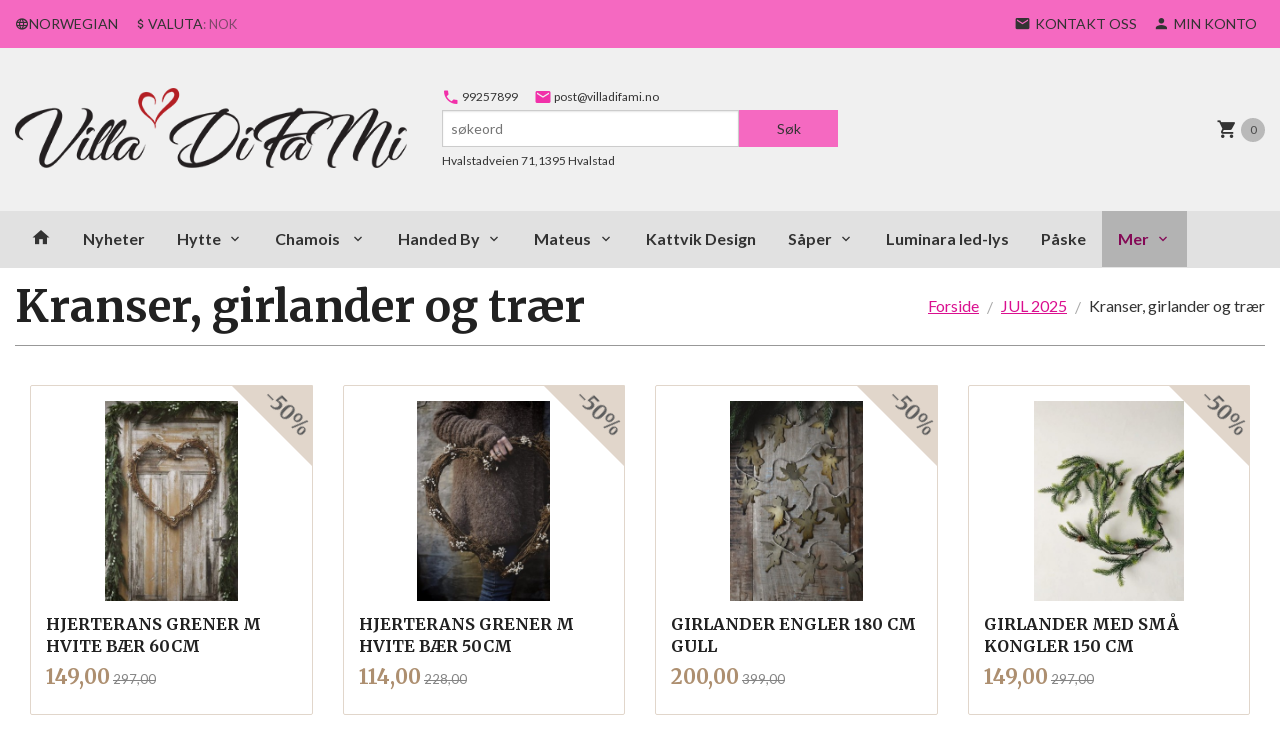

--- FILE ---
content_type: text/html
request_url: https://www.villadifami.no/butikk/julepynt/kranser
body_size: 16243
content:
<!DOCTYPE html>

<!--[if IE 7]>    <html class="lt-ie10 lt-ie9 lt-ie8 ie7 no-js flyout_menu" lang="no"> <![endif]-->
<!--[if IE 8]>    <html class="lt-ie10 lt-ie9 ie8 no-js flyout_menu" lang="no"> <![endif]-->
<!--[if IE 9]>    <html class="lt-ie10 ie9 no-js flyout_menu" lang="no"> <![endif]-->
<!--[if (gt IE 9)|!(IE)]><!--> <html class="no-js flyout_menu" lang="no"> <!--<![endif]-->

<head prefix="og: http://ogp.me/ns# fb: http://ogp.me/ns/fb# product: http://ogp.me/ns/product#">
    <meta http-equiv="Content-Type" content="text/html; charset=UTF-8">
    <meta http-equiv="X-UA-Compatible" content="IE=edge">
    
                    <title>Kranser, girlander og trær | Villa DiFaMi skatter til hjemmet</title>
        

    <meta name="description" content="VillaDiFaMi selger interiør fra kjente merker som Mateus,SabreParis og Søgne.I tillegg vidunderlige såper fra MichelDesign og Marius Faber og resirkulerte vesker fra Handed By.">

    <meta name="keywords" content="">

<meta name="csrf-token" content="1cK25cQTQggK0eTxUQLqsmn7pNATqxF7JmqDGi6V">    <link rel="shortcut icon" href="/favicon.ico">
            <meta property="og:image" content="https://www.villadifami.no/assets/img/630/630/bilder_nettbutikk/381595dbbd7c6ff66234db7d398e300f-image.jpeg">
    <meta property="og:image:width" content="473">
    <meta property="og:image:height" content="630">


    <meta property="og:title" content="Kranser, girlander og trær">
<meta property="og:type" content="product.group">


    <meta property="og:description" content="VillaDiFaMi selger interiør fra kjente merker som Mateus,SabreParis og Søgne.I tillegg vidunderlige såper fra MichelDesign og Marius Faber og resirkulerte vesker fra Handed By.">

<meta property="og:url" content="https://www.villadifami.no/butikk/julepynt/kranser">
<meta property="og:site_name" content="Villa DiFaMi skatter til hjemmet">
<meta property="og:locale" content="nb_NO"><!-- Pioneer scripts & style -->
<meta name="viewport" content="width=device-width, initial-scale=1.0, minimum-scale=1">
<!-- Android Lollipop theme support: http://updates.html5rocks.com/2014/11/Support-for-theme-color-in-Chrome-39-for-Android -->
<meta name="theme-color" content="#F569C1">

<link href="/assets/themes/pioneer/css/styles.compiled.css?ver=1590403300" rel="preload" as="style">
<link href="/assets/themes/pioneer/css/styles.compiled.css?ver=1590403300" rel="stylesheet" type="text/css">


<script type="text/javascript" src="/assets/js/modernizr.min-dev.js"></script>
<script>
    window.FEATURES = (function() {
        var list = {"24ai":1,"24chat":1,"24nb":1,"8":1,"api":1,"blog":1,"boxpacker":1,"criteo":1,"discount":1,"dropshipping":1,"facebook_dpa":1,"facebook_product_catalog":1,"fiken":1,"frontendfaq":1,"giftcard":1,"google_analytics_4":1,"google_shopping":1,"klarna_b2b":1,"klarna_checkout_currency_convertion":1,"localization":1,"mailmojo":1,"mega_menu":1,"modal_cart":1,"modal_cart_free_shipping_reminder":1,"modal_cart_products":1,"newsletter":1,"om2_multihandling":1,"pickuppoints":1,"popup_module":1,"printnode":1,"product_image_slider":1,"product_management_2":1,"product_management_2_customize_layout":1,"slider":1,"snapchat":1,"stock_reminders":1,"text":1,"thumb_attribute_connection":1,"tripletex":1,"two":1,"two_search_api":1,"update_price_on_attribute_change":1,"users":1,"vipps_express":1,"webshop":1};

        return {
            get: function(name) { return name in list; }
        };
    })();

    if (window.FEATURES.get('facebook_dpa')) {
                facebook_dpa_id = "696433634070260";
            }

</script>

   

<script async src="https://client.24nettbutikk.chat/embed.js" data-chat-id="24TdVwXX13SJOfEM3ZynhoHw"></script><script>function chat(){(window.lvchtarr=window.lvchtarr||[]).push(arguments)}</script><script>chat('placement', 'bottom-right');</script><!-- Global site tag (gtag.js) - Google Analytics -->
<script type="text/plain" data-category="analytics" async src="https://www.googletagmanager.com/gtag/js?id=G-82S7M9N0KV"></script>
<script type="text/plain" data-category="analytics">
  window.dataLayer = window.dataLayer || [];
  function gtag(){dataLayer.push(arguments);}
  gtag('js', new Date());

    gtag('config', 'G-82S7M9N0KV', {
      theme: 'pioneer',
      activeCheckout: 'checkout'
  });
</script>

<script>
    class Item {
        product = {};

        constructor(product) {
            this.product = product;
        }

        #setItemVariant() {
            this.product.item_variant = Array.from(document.querySelectorAll('div.product__attribute'))
                ?.reduce((previousValue, currentValue, currentIndex, array) => {
                    let selectOptions = Array.from(currentValue.children[1].children[0].children);

                    if (!selectOptions.some(option => option.tagName === 'OPTGROUP')) {
                        let attribute = currentValue.children[0].children[0].innerHTML;
                        let value = selectOptions.find(attributeValue => attributeValue.selected).innerHTML;

                        return previousValue += `${attribute}: ${value}${array.length && currentIndex !== array.length - 1 ? ', ' : ''}`;
                    }
                }, '');
        }

        #attachEventListeners() {
            document.querySelectorAll('select.js-attribute').forEach(selector => selector.addEventListener('change', () => this.#setItemVariant()));

            const buyProductButton = document.querySelector('button.js-product__buy-button');

            if (buyProductButton) {
                buyProductButton.addEventListener('click', () => {
                    gtag('event', 'add_to_cart', {
                        currency: 'NOK',
                        value: this.product.value,
                        items: [{ ...this.product, quantity: parseInt(document.getElementById('buy_count').value) }]
                    });
                });
            }

            const buyBundleButton = document.querySelector('button.js-bundle__buy-button');

            if (buyBundleButton) {
                buyBundleButton.addEventListener('click', () => {
                    gtag('event', 'add_to_cart', {
                        currency: 'NOK',
                        value: this.product.value,
                        items: [this.product]
                    });
                });
            }

            const wishListButton = document.querySelector('.product__wishlist-button:not(.disabled)');

            if (wishListButton) {
                wishListButton.addEventListener('click', () => {
                    gtag('event', 'add_to_wishlist', {
                        currency: 'NOK',
                        value: this.product.value,
                        items: [{ ...this.product, quantity: parseInt(document.getElementById('buy_count').value) }],
                    });
                });
            }
        }

        async initialize() {
            await this.#setItemVariant();
            this.#attachEventListeners();

            gtag('event', 'view_item', {
                currency: 'NOK',
                value: this.product.value,
                items: [this.product]
            });
        }
    }
</script>
<!-- Google Analytics -->
<script type="text/plain" data-category="analytics">

    (function (i, s, o, g, r, a, m) {
        i['GoogleAnalyticsObject'] = r;
        i[r] = i[r] || function () {
            (i[r].q = i[r].q || []).push(arguments)
        }, i[r].l = 1 * new Date();
        a = s.createElement(o),
            m = s.getElementsByTagName(o)[0];
        a.async = 1;
        a.src = g;
        m.parentNode.insertBefore(a, m)
    })(window, document, 'script', '//www.google-analytics.com/analytics.js', 'ga');

    
    ga('create', 'UA-24343184-8', 'auto', '24nb');

        ga('24nb.send', 'pageview');

    
    
</script>
<div id="sincos-sc"></div>

<script>
    window.SERVER_DATA={"checkoutUrl":"checkout","cartFullHeight":1,"languageId":"1","currency":"NOK","usesFreeShippingReminder":false,"freeShippingCutoff":"1000","useProductUpSell":false,"googleAnalytics4Enabled":false};
</script>
<script src="/js/slider-cart.js?v=b2cf874253b7a8c1bbe7f2dbd336acbb" type="text/javascript"></script>
<script src="https://assets.mailmojo.no/sdk.js" data-token="GFS5rbFJFibFurXou0oFOc1HOnWj5E" async></script>
<link rel="stylesheet" href="/css/cookie_consent.css">
<script defer src="/js/cookie_consent.js"></script>
<script>
    window.dataLayer = window.dataLayer || [];
    function gtag(){dataLayer.push(arguments);}

    // Set default consent to 'denied' as a placeholder
    // Determine actual values based on your own requirements
    gtag('consent', 'default', {
        'ad_storage': 'denied',
        'ad_user_data': 'denied',
        'ad_personalization': 'denied',
        'analytics_storage': 'denied',
        'url_passthrough': 'denied'
    });

</script>

<script>

    window.addEventListener('load', function(){

        CookieConsent.run({
            cookie: {
                name: 'cookie_consent_cookie',
                domain: window.location.hostname,
                path: '/',
                expiresAfterDays: 30,
                sameSite: 'Lax'
            },
            disablePageInteraction: true,
            guiOptions: {
                consentModal: {
                    layout: 'box inline',
                    position: 'middle center',
                    equalWeightButtons: false,
                }
            },
            categories: {
                necessary: {
                    enabled: true,
                    readonly: true,
                },
                analytics: {},
                targeting: {}
            },
            language: {
                default: 'no',
                translations: {
                    no: {
                        consentModal: {
                            title: 'Vi bruker cookies!',
                            description: '<p>Vi benytter første- og tredjeparts cookies (informasjonskapsler).</p><br><br><p>Cookies bruker til: </p><br><ul style="padding-left:3px;"><li>Nødvendige funksjoner på nettsiden</li><li>Analyse og statistikk</li><li>Markedsføring som kan brukes for personlig tilpasning av annonser</li></ul><br><p>Velg “Godta alle” om du aksepterer vår bruk av cookie. Hvis du ønsker å endre på cookie-innstillingene, velg “La meg velge selv”.</p><br><p>Les mer om vår Cookie policy <a href="/side/cookies">her.</a></p>',
                            acceptAllBtn: 'Godta alle',
                            acceptNecessaryBtn: 'Godta kun nødvendige',
                            showPreferencesBtn: 'La meg velge selv',
                        },
                        preferencesModal: {
                            title: 'Innstillinger',
                            acceptAllBtn: 'Godta alle',
                            acceptNecessaryBtn: 'Godta kun nødvendige',
                            savePreferencesBtn: 'Lagre og godta innstillinger',
                            closeIconLabel: 'Lukk',
                            sections: [
                                {
                                    title: 'Bruk av cookies 📢',
                                    description: 'Vi bruker cookies for å sikre deg en optimal opplevelse i nettbutikken vår. Noen cookies er påkrevd for at nettbutikken skal fungere. Les mer om vår <a href="/side/sikkerhet_og_personvern" class="cc-link">personvernerklæring</a>.'
                                },
                                {
                                    title: 'Helt nødvendige cookies',
                                    description: 'Cookies som er helt nødvendig for at nettbutikken skal fungere. Man får ikke handlet i nettbutikken uten disse.',
                                },
                                {
                                    title: 'Cookies rundt analyse og oppsamling av statistikk',
                                    description: 'Cookie som lagrer anonym statistikk av besøkende i nettbutikken. Disse brukes av nettbutikkeier for å lære seg mer om hvem publikummet sitt er.',
                                    linkedCategory: 'analytics'
                                },
                                {
                                    title: 'Cookies rundt markedsføring og retargeting',
                                    description: 'Cookies som samler informasjon om din bruk av nettsiden slik at markedsføring kan tilpasses deg.',
                                    linkedCategory: 'targeting'
                                },
                                {
                                    title: 'Mer informasjon',
                                    description: 'Ved spørsmål om vår policy rundt cookies og dine valg, ta gjerne kontakt med oss på <a href="mailto:post@villadifami.no">post@villadifami.no</a>.'
                                }
                            ]
                        }
                    }
                }
            }
        });
    });
</script>

<script type="text/plain" data-category="targeting">
    window.dataLayer = window.dataLayer || [];
    function gtag(){ dataLayer.push(arguments); }
    gtag('consent', 'update', {
        'ad_storage': 'granted',
        'ad_user_data': 'granted',
        'ad_personalization': 'granted'
    });
</script>

<script type="text/plain" data-category="analytics">
    window.dataLayer = window.dataLayer || [];
    function gtag(){ dataLayer.push(arguments); }
    gtag('consent', 'update', {
        'analytics_storage': 'granted',
        'url_passthrough': 'granted'
    });
</script>

            <meta name="google-site-verification" content="XwfY0Ab-wB6R2HjN54sb-c8hkptqqrxc28oIglyEjv8" /></head>

<body class="">

    <a href="#main-content" class="sr-only">Gå til innholdet</a>

<div id="outer-wrap">
    <div id="inner-wrap" class="content-wrapper">
        
                                <header id="top" role="banner" class="header-row">
    <nav id="utils-nav" class="top-bg hide-for-print">
    <div class="row">
        <div class="small-7 medium-5 large-4 columns">

                            <ul class="left inline-list piped-nav no-separator" id="tools-nav">
                    
                                            <li>
                            <form name="velg_spraak" method="post" class="setting__form" action="https://www.villadifami.no/butikk/julepynt/kranser">

    <a href="#language-show" id="language-close" class="setting__button neutral-link"><i class="icon-close"></i><span>Norwegian</span></a>
    <a href="#language-close" id="language-show" class="setting__button neutral-link"><i class="icon-language"></i><span>Norwegian</span></a>

    <div class="setting__select" id="language">
        <select name="velg_spraak" id="choose-langauge">
                            <option value="1" selected>Norwegian</option>
                            <option value="3">Swedish</option>
                            <option value="4">Danish</option>
                    </select>

        <input type="submit" value="Ok" class="button small primary-color-bg">
    </div>

</form>                        </li>
                    
                                            <li>
                            
<form name="velg_spraak" method="post" class="setting__form" action="https://www.villadifami.no/butikk/julepynt/kranser">

    <a href="#currency-show" id="currency-close" class="setting__button neutral-link"><i class="icon-close"></i><span>Valuta</span><span class="currency-name subtle hide-for-small">: NOK</span></a>
    <a href="#currency-close" id="currency-show" class="setting__button neutral-link"><i class="icon-attach-money"></i><span>Valuta</span><span class="currency-name subtle hide-for-small">: NOK</span></a>

    <div class="setting__select" id="currency">
         <select name="velg_valuta" id="choose-currency">
                            <option value="NOK" selected>
                    NOK                </option>
                            <option value="USD">
                    USD                </option>
                            <option value="EUR">
                    EUR                </option>
                            <option value="SEK">
                    SEK                </option>
                            <option value="DKK">
                    DKK                </option>
                      </select>

        <input type="submit" value="Ok" class="button small primary-color-bg">
    </div>

</form>

                        </li>
                    
                </ul>
            
        </div>

        <div class="small-5 medium-7 large-8 columns">
            <nav class="user-nav">
    <ul class="right inline-list piped-nav" id="user-nav">

        <li>
            <a href="/side/kontakt_oss" class="neutral-link">
                <i class="icon icon-mail"></i><span class="hide-for-small">Kontakt oss</span>
            </a>
        </li>

        <li>
            <a href="/konto" class="neutral-link">
                <i class="icon icon-person"></i><span class="hide-for-small">Min konto</span>
            </a>
        </li>
    </ul>
</nav>        </div>
    </div>
</nav>    <div id="logo-row" class="header-bg">
    <div class="row">
        <div class="small-6 medium-4 columns">
            <div id="logo" class="logo-wrapper">
    <a href="https://www.villadifami.no/" class="neutral-link">

        
            <span class="vertical-pos-helper"></span><img src="/bilder_diverse/1505889556.png" alt="VillaDiFaMi selger interiør fra kjente merker som Mateus,SabreParis og Søgne.I tillegg vidunderlige såper fra MichelDesign og Marius Faber og resirkulerte vesker fra Handed By." class="logo-img">

        
    </a>
</div>
        </div>
        <div class="small-6 medium-8 columns hide-for-print">
            <nav id="extra-nav" class="row">
                
                <div id="extra-nav-large" class="large-6 columns show-for-large-up">

                        <ul class="inline-list piped-nav no-separator left" id="contact-nav">
                    <li>
                <a href="tel:99257899" class="neutral-link">
                    <i class="icon-call primary-color-big icon-large"></i> 99257899                </a>
            </li>
            <li>
                <a href="mailto:post@villadifami.no" class="neutral-link">
                    <i class="icon-mail primary-color-big icon-large"></i> post@villadifami.no                </a>
            </li>
            </ul>                    
                    <form action="https://www.villadifami.no/search" accept-charset="UTF-8" method="get" class="js-product-search-form" autocomplete="off">    <div class="row collapse postfix-radius">
        <div class="small-9 columns product-search">
            
<input type="text" name="q" value="" id="search-box__input" tabindex="0" maxlength="80" class="inputfelt_sokproduktmarg" placeholder="søkeord"  />
    <input type="submit" class="search-box__submit button small primary-color-bg hidden"  value="Søk"/>


    <div class="js-product-search-results product-search-results is-hidden">
        <p class="js-product-search__no-hits product-search__no-hits is-hidden">Ingen treff</p>
        <div class="js-product-search__container product-search__container is-hidden"></div>
        <p class="js-product-search__extra-hits product-search__extra-hits is-hidden">
            <a href="#" class="themed-nav">&hellip;vis flere treff (<span class="js-product-search__num-extra-hits"></span>)</a>
        </p>
    </div>
        </div>
        <div class="small-3 columns">
            <button type="submit" tabindex="0" class="button postfix js-product-search-submit primary-color-bg">Søk</button>
        </div>
    </div>
</form>                </div>

                <div class="small-12 large-6 columns">
                    <div class="cart-and-checkout right ">
    <a href="https://www.villadifami.no/kasse" class="neutral-link cart-button cart-button--empty">
        <i class="icon-shopping-cart cart-button__icon icon-large"></i><span class="cart-button__text">Handlevogn</span>
        <span class="cart-button__quantity">0</span>
        <span class="cart-button__sum">0,00</span>
        <span class="cart-button__currency">NOK</span>
    </a>

    <a href="https://www.villadifami.no/kasse" class="button show-for-medium-up checkout-button call-to-action-color-bg">Kasse <i class="icon-chevron-right cart-icon icon-large"></i></a>
</div>                </div>

            </nav>
        </div>
    </div>
</div></header>

<nav id="nav-compact" class="navigation-bg main-nav nav-compact hide-for-large-up hide-for-print">
    <div class="row">
        <div class="columns">
            <ul class="main-nav__top-level">
                <li class="left main-nav__item level-0">
                    <a id="nav-open-btn" href="#nav"><i class="icon-menu icon-large"></i> Meny</a>
                </li>
                <li class="right main-nav__item level-0">
                        <form action="https://www.villadifami.no/search" accept-charset="UTF-8" method="get" class="search-box__container" autocomplete="off">        
<input type="text" name="q" value="" id="search-box__input--small" tabindex="0" maxlength="80" class="inputfelt_sokproduktmarg search-box__input" placeholder="søkeord"  />
    <input type="submit" class="search-box__submit button small primary-color-bg hidden"  value="Søk"/>

    <label for="search-box__input--small" class="search-box__label"><span class="icon-search icon-large"></span></label>
        <input type="submit" id="search-submit">
    </form>                </li>
            </ul>
        </div>
    </div>
</nav><nav id="nav" class="navigation-bg main-nav nav-offcanvas js-arrow-key-nav hide-for-print" role="navigation">
    <div class="block row">
        <div class="columns"> 
            <h2 class="block-title nav-offcanvas__title">Produkter</h2>
            
            <ul id="main-menu" class="sm main-nav__list level-0" data-mer="Mer">
<li class="main-nav__item level-0"><a class="main-nav__frontpage-link" href="https://villadifami.no"><i class="icon-home" title="Forside"></i></a></li><li class="main-nav__item level-0"><a href="/butikk/hytteprodukter" >Nyheter</a></li><li class="main-nav__item parent level-0"><a href="/butikk/ute" >Hytte</a><ul class="main-nav__submenu level-1" data-mer="Mer">
<li class="main-nav__item level-1"><a href="/butikk/ute/fluktstol" >Fluktstol</a></li><li class="main-nav__item level-1"><a href="/butikk/ute/ullpledd-macausland" >Fleece -og Ullpledd </a></li><li class="main-nav__item level-1"><a href="/butikk/ute/servise-1" >Servise</a></li><li class="main-nav__item level-1"><a href="/butikk/ute/bordbrikker-3" >Bordbrikker</a></li><li class="main-nav__item level-1"><a href="/butikk/ute/serveringsbrett" >Serveringsbrett</a></li><li class="main-nav__item level-1"><a href="/butikk/ute/lamper-1" >Lamper og lykter</a></li><li class="main-nav__item level-1"><a href="/butikk/ute/hytteputer" >Hytteputer</a></li><li class="main-nav__item level-1"><a href="/butikk/ute/grytekluter-og-grillvott" >Grytekluter og Grillvott</a></li><li class="main-nav__item level-1"><a href="/butikk/ute/hytteservietter" >Hytteservietter</a></li><li class="main-nav__item level-1"><a href="/butikk/ute/hyttehandklaer" >Hyttehåndklær</a></li><li class="main-nav__item level-1"><a href="/butikk/ute/skilt-bilder-og-kort-1" >Skilt, bilder og kort</a></li><li class="main-nav__item level-1"><a href="/butikk/ute/kroker-og-knagger-1" >Kroker og knagger</a></li><li class="main-nav__item level-1"><a href="/butikk/ute/diverse-2" >Diverse</a></li></ul>
</li><li class="main-nav__item parent level-0"><a href="/butikk/chamois-duker-1" >Chamois </a><ul class="main-nav__submenu level-1" data-mer="Mer">
<li class="main-nav__item level-1"><a href="/butikk/chamois-duker-1/lin-duker" >Linduker</a></li><li class="main-nav__item level-1"><a href="/butikk/chamois-duker-1/bomullsduker" >Bomullsduker</a></li><li class="main-nav__item level-1"><a href="/butikk/chamois-duker-1/servietter" >Servietter</a></li><li class="main-nav__item level-1"><a href="/butikk/chamois-duker-1/puter-4" >Puter</a></li><li class="main-nav__item level-1"><a href="/butikk/chamois-duker-1/toalettmappe" >Toalettmappe</a></li><li class="main-nav__item level-1"><a href="/butikk/chamois-duker-1/sofacoser" >Sofacoser</a></li><li class="main-nav__item level-1"><a href="/butikk/chamois-duker-1/bordbrikker-2" >Bordbrikker</a></li><li class="main-nav__item level-1"><a href="/butikk/chamois-duker-1/lifestyle" >Lifestyle</a></li><li class="main-nav__item level-1"><a href="/butikk/chamois-duker-1/serveringsbrett-1" >Serveringsbrett</a></li><li class="main-nav__item level-1"><a href="/butikk/chamois-duker-1/lampeskjermer" >Lampeskjermer</a></li></ul>
</li><li class="main-nav__item parent level-0"><a href="/butikk/handedby" >Handed By</a><ul class="main-nav__submenu level-1" data-mer="Mer">
<li class="main-nav__item level-1"><a href="/butikk/handedby/paris-shopper" >Paris Shopper</a></li><li class="main-nav__item level-1"><a href="/butikk/handedby/pecy" >Pecey</a></li><li class="main-nav__item level-1"><a href="/butikk/handedby/handed-by-go-sport" >Go Sport</a></li><li class="main-nav__item level-1"><a href="/butikk/handedby/maze-mini-handbag-fat-strap" >Maze Mini - Handbag fat strap -NYHET</a></li><li class="main-nav__item level-1"><a href="/butikk/handedby/maze-leisure-bag" >Maze - Leisure bag -NYHET</a></li><li class="main-nav__item level-1"><a href="/butikk/handedby/scoop-cross-body-bag-xs-with" >Scoop- Cross body bag XS with  NYHET</a></li><li class="main-nav__item level-1"><a href="/butikk/handedby/dash-crossbody-bag-with-zip" >Dash Crossbody Bag m/Zip</a></li><li class="main-nav__item level-1"><a href="/butikk/handedby/little-grace-handbag-size-xs" >Little Grace </a></li><li class="main-nav__item level-1"><a href="/butikk/handedby/grace-shopper-size-s-with-pu" >Grace</a></li><li class="main-nav__item level-1"><a href="/butikk/handedby/handed-by-lumberjack" >Mayfair Grand</a></li><li class="main-nav__item level-1"><a href="/butikk/handedby/motif-bag" >Motif</a></li><li class="main-nav__item level-1"><a href="/butikk/handedby/handed-by-refined" >Mini Motif</a></li><li class="main-nav__item level-1"><a href="/butikk/handedby/saint-maxime-leisure-bag-fat" >Saint Maxime Leisure Bag Fat Strap XL</a></li><li class="main-nav__item level-1"><a href="/butikk/handedby/handed-by-color-match" >Color Match</a></li><li class="main-nav__item level-1"><a href="/butikk/handedby/charlotte-kommer-host-2022" >Charlotte            </a></li><li class="main-nav__item level-1"><a href="/butikk/handedby/handed-by-mingle" >Mingle</a></li><li class="main-nav__item level-1"><a href="/butikk/handedby/handed-by-soho" >SoHo</a></li><li class="main-nav__item level-1"><a href="/butikk/handedby/handed-by-sweethat" >Sweetheart </a></li><li class="main-nav__item level-1"><a href="/butikk/handedby/handed-by-joy-shopper" >Joy Shopper</a></li><li class="main-nav__item level-1"><a href="/butikk/handedby/shopper-petitte" >Shopper Petite</a></li><li class="main-nav__item level-1"><a href="/butikk/handedby/handed-by-jolie" >Jolie</a></li><li class="main-nav__item level-1"><a href="/butikk/handedby/basket-fit" >Basket FIT</a></li><li class="main-nav__item level-1"><a href="/butikk/handedby/grande" >Grande</a></li><li class="main-nav__item level-1"><a href="/butikk/handedby/halo" >Halo</a></li><li class="main-nav__item parent level-1"><a href="/butikk/handedby/basket" >Oppbevaringskurver</a><ul class="main-nav__submenu level-2" data-mer="Mer">
<li class="main-nav__item level-2"><a href="/butikk/handedby/basket/x-3" >Sicilia</a></li></ul>
</li><li class="main-nav__item level-1"><a href="/butikk/handedby/salg-handed-by" >SALG Handed By</a></li></ul>
</li><li class="main-nav__item parent level-0"><a href="/butikk/mateus" >Mateus</a><ul class="main-nav__submenu level-1" data-mer="Mer">
<li class="main-nav__item parent level-1"><a href="/butikk/mateus/basic" >Basic</a><ul class="main-nav__submenu level-2" data-mer="Mer">
<li class="main-nav__item level-2"><a href="/butikk/mateus/basic/plate" >Tallerken </a></li><li class="main-nav__item level-2"><a href="/butikk/mateus/basic/organic-mug" >Basic Mug</a></li><li class="main-nav__item level-2"><a href="/butikk/mateus/basic/flower-bowl-small" >Basic Skål </a></li></ul>
</li><li class="main-nav__item parent level-1"><a href="/butikk/mateus/bubbles" >Bubbles</a><ul class="main-nav__submenu level-2" data-mer="Mer">
<li class="main-nav__item level-2"><a href="/butikk/mateus/bubbles/plate-1" >Tallerken </a></li><li class="main-nav__item level-2"><a href="/butikk/mateus/bubbles/soup-bowl" >Suppeskål</a></li><li class="main-nav__item level-2"><a href="/butikk/mateus/bubbles/bowl" >Skål</a></li><li class="main-nav__item level-2"><a href="/butikk/mateus/bubbles/mug" >Kopp</a></li><li class="main-nav__item level-2"><a href="/butikk/mateus/bubbles/big-trey" >Fat</a></li></ul>
</li><li class="main-nav__item parent level-1"><a href="/butikk/mateus/oyster" >Oyster</a><ul class="main-nav__submenu level-2" data-mer="Mer">
<li class="main-nav__item level-2"><a href="/butikk/mateus/oyster/mateus-oyster-13-cm" >Oyster Skål 3 cm</a></li><li class="main-nav__item level-2"><a href="/butikk/mateus/oyster/mateus-oyster-18-cm" >Oyster Skål 18 cm</a></li><li class="main-nav__item level-2"><a href="/butikk/mateus/oyster/mateus-oyster-24-cm" >Oyster Skål 24 cm</a></li><li class="main-nav__item level-2"><a href="/butikk/mateus/oyster/mateus-oyster-31cm" >Oyster Fat 31cm</a></li><li class="main-nav__item level-2"><a href="/butikk/mateus/oyster/oysterkopp-m-skal-25-cl" >Kopp m/skål 25 cl</a></li><li class="main-nav__item level-2"><a href="/butikk/mateus/oyster/oyster-kopp" >Oyster Mug 60 cl</a></li><li class="main-nav__item level-2"><a href="/butikk/mateus/oyster/mateus-oyster-plate-21-cm" >Tallerken 20 cm</a></li><li class="main-nav__item level-2"><a href="/butikk/mateus/oyster/mateus-oyster-plate-28-cm" >Tallerken 28 cm</a></li><li class="main-nav__item level-2"><a href="/butikk/mateus/oyster/mateus-oyster-fat-35cm" >Oyster Fat 35x30 cm </a></li></ul>
</li><li class="main-nav__item parent level-1"><a href="/butikk/mateus/lace" >Lace</a><ul class="main-nav__submenu level-2" data-mer="Mer">
<li class="main-nav__item level-2"><a href="/butikk/mateus/lace/mug-2" >Krus</a></li><li class="main-nav__item level-2"><a href="/butikk/mateus/lace/platter-42" >Fat</a></li><li class="main-nav__item level-2"><a href="/butikk/mateus/lace/plate-2" >Tallerken </a></li><li class="main-nav__item level-2"><a href="/butikk/mateus/lace/mugge" >Mugge</a></li></ul>
</li><li class="main-nav__item level-1"><a href="/butikk/mateus/stripes" >Stripes</a></li><li class="main-nav__item level-1"><a href="/butikk/mateus/msy-tallerken" >MSY</a></li></ul>
</li><li class="main-nav__item level-0"><a href="/butikk/kattvik-design" >Kattvik Design</a></li><li class="main-nav__item parent level-0"><a href="/butikk/saperxx" >Såper</a><ul class="main-nav__submenu level-1" data-mer="Mer">
<li class="main-nav__item parent level-1"><a href="/butikk/saperxx/michel-designworks" >Michel Design Works</a><ul class="main-nav__submenu level-2" data-mer="Mer">
<li class="main-nav__item level-2"><a href="/butikk/saperxx/michel-designworks/skumsaper-2" >Skumsåper</a></li><li class="main-nav__item level-2"><a href="/butikk/saperxx/michel-designworks/sapestykker-2" >Såpestykker</a></li><li class="main-nav__item level-2"><a href="/butikk/saperxx/michel-designworks/duftlys-soya" >Duftlys soya</a></li><li class="main-nav__item level-2"><a href="/butikk/saperxx/michel-designworks/handkrem-2" >Håndkrem</a></li><li class="main-nav__item level-2"><a href="/butikk/saperxx/michel-designworks/roomspray-2" >Roomspray</a></li></ul>
</li><li class="main-nav__item parent level-1"><a href="/butikk/saperxx/marius-fabre" >Marius Fabre</a><ul class="main-nav__submenu level-2" data-mer="Mer">
<li class="main-nav__item level-2"><a href="/butikk/saperxx/marius-fabre/olivensape-1" >Olivensåpe</a></li><li class="main-nav__item level-2"><a href="/butikk/saperxx/marius-fabre/rengjoring-2" >Rengjøring</a></li></ul>
</li><li class="main-nav__item level-1"><a href="/butikk/saperxx/pa-stell-1" >På Stell</a></li></ul>
</li><li class="main-nav__item level-0"><a href="/butikk/luminara-led-lys" >Luminara led-lys</a></li><li class="main-nav__item level-0"><a href="/butikk/paske-1" >Påske </a></li><li class="main-nav__item parent level-0"><a href="/butikk/dehn-design" >Dehn Design</a><ul class="main-nav__submenu level-1" data-mer="Mer">
<li class="main-nav__item level-1"><a href="/butikk/dehn-design/daisy" >Daisy</a></li><li class="main-nav__item level-1"><a href="/butikk/dehn-design/zelma" >Zelma</a></li></ul>
</li><li class="main-nav__item selected parent level-0"><a href="/butikk/julepynt" >JUL 2025</a><ul class="main-nav__submenu active level-1" data-mer="Mer">
<li class="main-nav__item selected_sibl level-1"><a href="/butikk/julepynt/juletrepynt" >Juletrepynt</a></li><li class="main-nav__item current selected_sibl level-1"><a href="/butikk/julepynt/kranser" >Kranser, girlander og trær</a></li><li class="main-nav__item selected_sibl level-1"><a href="/butikk/julepynt/julesaper" >Julesåper og duftlys</a></li><li class="main-nav__item selected_sibl level-1"><a href="/butikk/julepynt/lykter-og-lys" >Lykter og lys</a></li><li class="main-nav__item selected_sibl level-1"><a href="/butikk/julepynt/gry-sif" >Gry & Sif</a></li><li class="main-nav__item selected_sibl level-1"><a href="/butikk/julepynt/maqileg" >Maileg</a></li><li class="main-nav__item selected_sibl parent level-1"><a href="/butikk/julepynt/servietter-fra-paviot" >Servietter </a><ul class="main-nav__submenu level-2" data-mer="Mer">
<li class="main-nav__item level-2"><a href="/butikk/julepynt/servietter-fra-paviot/middagsservietter" >Middagsservietter</a></li><li class="main-nav__item level-2"><a href="/butikk/julepynt/servietter-fra-paviot/coctailservietter" >Coctailservietter</a></li><li class="main-nav__item level-2"><a href="/butikk/julepynt/servietter-fra-paviot/lunsjservietter" >Lunsjservietter</a></li></ul>
</li><li class="main-nav__item selected_sibl level-1"><a href="/butikk/julepynt/div-julepynt" >Diverse julepynt</a></li><li class="main-nav__item selected_sibl level-1"><a href="/butikk/julepynt/lexington-holliday-kjokken" >Lexington Happy Holidays</a></li><li class="main-nav__item selected_sibl level-1"><a href="/butikk/julepynt/juleduker" >Juleduker</a></li><li class="main-nav__item selected_sibl level-1"><a href="/butikk/julepynt/sogne-home-jul" >Søgne Home JUL</a></li></ul>
</li><li class="main-nav__item parent level-0"><a href="/butikk/x-1" >Interiør </a><ul class="main-nav__submenu level-1" data-mer="Mer">
<li class="main-nav__item level-1"><a href="/butikk/x-1/lykter" >Lykter og Lanterner</a></li><li class="main-nav__item level-1"><a href="/butikk/x-1/kunstige-blomster-og-krukker" >Kunstige blomster og krukker</a></li><li class="main-nav__item level-1"><a href="/butikk/x-1/bordbrikker" >Stearinlys</a></li><li class="main-nav__item level-1"><a href="/butikk/x-1/puter-3" >Puter</a></li><li class="main-nav__item level-1"><a href="/butikk/x-1/servietter-42" >Servietter</a></li><li class="main-nav__item level-1"><a href="/butikk/x-1/handklaer-1" >Håndklær</a></li><li class="main-nav__item level-1"><a href="/butikk/x-1/kranser-og-girlander" >Diverse</a></li></ul>
</li><li class="main-nav__item parent level-0"><a href="/butikk/kjokken" >Kjøkken</a><ul class="main-nav__submenu level-1" data-mer="Mer">
<li class="main-nav__item parent level-1"><a href="/butikk/kjokken/x-7" >Sabre Paris</a><ul class="main-nav__submenu level-2" data-mer="Mer">
<li class="main-nav__item level-2"><a href="/butikk/kjokken/x-7/salatbestikk" >Salatbestikk</a></li><li class="main-nav__item level-2"><a href="/butikk/kjokken/x-7/pop-bestikk" >Pop Bestikk</a></li><li class="main-nav__item level-2"><a href="/butikk/kjokken/x-7/teskje-3" >Teskje </a></li><li class="main-nav__item level-2"><a href="/butikk/kjokken/x-7/barnebestikk" >Barnebestikk</a></li><li class="main-nav__item level-2"><a href="/butikk/kjokken/x-7/tomatkniv" >Tomatkniv</a></li></ul>
</li><li class="main-nav__item level-1"><a href="/butikk/kjokken/salatskaler" >Salatskåler</a></li><li class="main-nav__item level-1"><a href="/butikk/kjokken/kopper-1" >Søgne Home</a></li><li class="main-nav__item level-1"><a href="/butikk/kjokken/diverse" >Forklær og Grytevotter</a></li><li class="main-nav__item parent level-1"><a href="/butikk/kjokken/bordbrikker-1" >Bordbrikker og Duker</a><ul class="main-nav__submenu level-2" data-mer="Mer">
<li class="main-nav__item level-2"><a href="/butikk/kjokken/bordbrikker-1/bomullsbrikker" >Bomullsbrikker</a></li><li class="main-nav__item level-2"><a href="/butikk/kjokken/bordbrikker-1/z" >Lexington duker og runner</a></li></ul>
</li><li class="main-nav__item level-1"><a href="/butikk/kjokken/kjokkenhandkler" >Kjøkkenhåndklær</a></li><li class="main-nav__item level-1"><a href="/butikk/kjokken/trefjoler-1" >Trefjøler</a></li><li class="main-nav__item level-1"><a href="/butikk/kjokken/bokser" >Treboller</a></li><li class="main-nav__item level-1"><a href="/butikk/kjokken/krus-blomstereng-10-7-5-cm" >Krus blomstereng 10×7,5 cm </a></li></ul>
</li><li class="main-nav__item level-0"><a href="/butikk/bon-dep" >Bon Dep</a></li></ul>
        </div>
    </div>

            <a class="main-nav__close-btn exit-off-canvas" id="nav-close-btn" href="#top">Lukk <i class="icon-chevron-right icon-large"></i></a>
    </nav>            <div id="main" class="content-bg main-content">
    <div class="row">

        <div class="columns">

            <div id="main-content" tabindex="-1">

                

    <div class="no-split-menu">
        <div class="row">
    <div class="columns">
        <div class="page__title">
            <div class="row">

                                    <div class="small-12 large-6 large-push-6 columns">
                        <ul class="breadcrumbs" itemscope itemtype="http://schema.org/BreadcrumbList"><li class="breadcrumbs__item breadcrumbs__home"><a href="https://www.villadifami.no/">Forside</a></li><li class="breadcrumbs__item" itemprop="itemListElement" itemscope itemtype="http://schema.org/ListItem"><a itemtype="http://schema.org/Thing" itemprop="item" href="https://www.villadifami.no/butikk/julepynt"><span itemprop="name">JUL 2025</span></a> <meta itemprop="position" content="1" /></li><li class="breadcrumbs__item current" itemprop="itemListElement" itemscope itemtype="http://schema.org/ListItem"><span><span itemprop="name">Kranser, girlander og trær</span></span><meta itemtype="http://schema.org/Thing" content="https://www.villadifami.no/butikk/julepynt/kranser" itemprop="item"><meta itemprop="position" content="2" /></li><meta itemprop="numberOfItems" content="2"><meta itemprop="itemListOrder" content="Ascending"></ul>
                    </div>

                                            <div class="small-12 large-6 large-pull-6 columns">
                            <h1 class="productlist__category-name">Kranser, girlander og trær</h1>
                        </div>
                                                </div>
        </div>
    </div>
</div>


    
<div class="row">
    </div>



    
            
<div class="row">
    <div class="columns">

        <section class="productlist equal-height-columns">
                            <h2 class="is-hidden">Kranser, girlander og trær</h2>
                        
            <article class=" productlist__product equal-height-column on-sale buy-directly" id="product-3638" data-product-id="3638" itemscope itemtype="http://schema.org/Product">
    
    <a class="productlist__product-wrap neutral-link equal-height-column-innerwrap readon-icon__wrapper bordered bordered--all" href="/produkt/julepynt/kranser/hjerterans-grener-m-hvite-baer-60cm">

        <meta itemprop="url" content="https://www.villadifami.no/produkt/julepynt/kranser/hjerterans-grener-m-hvite-baer-60cm">
      
        <div class="equal-height-column__image">
                            <span class="vertical-pos-helper"></span><img loading="lazy" itemprop="image" src="/assets/img/450/450/bilder_nettbutikk/5f1f5967771060abf7254b3b0ee4ba51-image.jpeg" alt="Hjerterans grener m hvite bær 60cm">
                    </div>

        <h3 itemprop="name" class="productlist__product__headline">Hjerterans grener m hvite bær 60cm</h3>

                           
        <div class="offers" itemprop="offers" itemscope itemtype="http://schema.org/Offer">

    
        <span class="price call-to-action-color-big"><span id="product-3638-price" class="sr-only visuallyhidden">Tilbud</span><span class="currency">NOK</span><span class="price__display" aria-labelledby="product-3638-price">149,00</span></span>

        
                    <span class="price--original"><span class="price__saleprice-text">Førpris:</span><span class="currency">NOK</span>297,00</span>
        
                    <span id="product-3638-discount" class="sr-only visuallyhidden">Rabatt</span>
<span class="discount" aria-labelledby="product-3638-discount"><span>-50%</span></span>        
        <span class="vat-info">inkl. mva.</span>

        <meta itemprop="price" content="149">
<meta itemprop="priceCurrency" content="NOK">
    
<span itemprop="priceSpecification" itemscope itemtype="http://www.schema.org/PriceSpecification">
    <meta itemprop="price" content="149">
    <meta itemprop="priceCurrency" content="NOK">
    <meta itemprop="valueAddedTaxIncluded" content="true">
</span>

<!--<meta itemprop="priceValidUntil" content="">-->
<meta itemprop="url" content="https://www.villadifami.no/butikk/julepynt/kranser">
            <link itemprop="availability" href="http://schema.org/PreOrder">

<meta id="stock-status-3638" data-stock="0" data-session-stock="0" content="0">
    
</div>
        <div class="productlist__product__button-wrap button-buy">
            <span 
                class="button productlist__product__button product__buy-button js-product__buy-button"
                id="buy-button-3638"
                data-product-id="3638"
                data-strict-stock="">
                
                <i class="icon-add"></i>Kjøp            </span> 
        </div>

        
        <div class="equal-height-column__readon readon-icon__container">
            <span class="vertical-pos-helper"></span><i class="icon-search readon-icon"></i>
        </div>
    </a>

</article><article class=" productlist__product equal-height-column on-sale buy-directly" id="product-3637" data-product-id="3637" itemscope itemtype="http://schema.org/Product">
    
    <a class="productlist__product-wrap neutral-link equal-height-column-innerwrap readon-icon__wrapper bordered bordered--all" href="/produkt/julepynt/kranser/hjerterans-grener-m-hvite-baer-50cm-2">

        <meta itemprop="url" content="https://www.villadifami.no/produkt/julepynt/kranser/hjerterans-grener-m-hvite-baer-50cm-2">
      
        <div class="equal-height-column__image">
                            <span class="vertical-pos-helper"></span><img loading="lazy" itemprop="image" src="/assets/img/450/450/bilder_nettbutikk/62401245e933904fc0aef96c0ec89833-image.jpeg" alt="Hjerterans grener m hvite bær 50cm">
                    </div>

        <h3 itemprop="name" class="productlist__product__headline">Hjerterans grener m hvite bær 50cm</h3>

                           
        <div class="offers" itemprop="offers" itemscope itemtype="http://schema.org/Offer">

    
        <span class="price call-to-action-color-big"><span id="product-3637-price" class="sr-only visuallyhidden">Tilbud</span><span class="currency">NOK</span><span class="price__display" aria-labelledby="product-3637-price">114,00</span></span>

        
                    <span class="price--original"><span class="price__saleprice-text">Førpris:</span><span class="currency">NOK</span>228,00</span>
        
                    <span id="product-3637-discount" class="sr-only visuallyhidden">Rabatt</span>
<span class="discount" aria-labelledby="product-3637-discount"><span>-50%</span></span>        
        <span class="vat-info">inkl. mva.</span>

        <meta itemprop="price" content="114">
<meta itemprop="priceCurrency" content="NOK">
    
<span itemprop="priceSpecification" itemscope itemtype="http://www.schema.org/PriceSpecification">
    <meta itemprop="price" content="114">
    <meta itemprop="priceCurrency" content="NOK">
    <meta itemprop="valueAddedTaxIncluded" content="true">
</span>

<!--<meta itemprop="priceValidUntil" content="">-->
<meta itemprop="url" content="https://www.villadifami.no/butikk/julepynt/kranser">
            <link itemprop="availability" href="http://schema.org/PreOrder">

<meta id="stock-status-3637" data-stock="0" data-session-stock="0" content="0">
    
</div>
        <div class="productlist__product__button-wrap button-buy">
            <span 
                class="button productlist__product__button product__buy-button js-product__buy-button"
                id="buy-button-3637"
                data-product-id="3637"
                data-strict-stock="">
                
                <i class="icon-add"></i>Kjøp            </span> 
        </div>

        
        <div class="equal-height-column__readon readon-icon__container">
            <span class="vertical-pos-helper"></span><i class="icon-search readon-icon"></i>
        </div>
    </a>

</article><article class=" productlist__product equal-height-column on-sale buy-directly" id="product-3636" data-product-id="3636" itemscope itemtype="http://schema.org/Product">
    
    <a class="productlist__product-wrap neutral-link equal-height-column-innerwrap readon-icon__wrapper bordered bordered--all" href="/produkt/julepynt/kranser/girlander-engler-180-cm-gull-enhetspris-kr-149-00-kampanje-kr-74-50-pa-lager-girlander-engler-180-cm-gull-antall-4">

        <meta itemprop="url" content="https://www.villadifami.no/produkt/julepynt/kranser/girlander-engler-180-cm-gull-enhetspris-kr-149-00-kampanje-kr-74-50-pa-lager-girlander-engler-180-cm-gull-antall-4">
      
        <div class="equal-height-column__image">
                            <span class="vertical-pos-helper"></span><img loading="lazy" itemprop="image" src="/assets/img/450/450/bilder_nettbutikk/9a31e57fc70d23e30ebd0de3c21e9fe3-image.jpeg" alt="Girlander engler 180 cm gull  ">
                    </div>

        <h3 itemprop="name" class="productlist__product__headline">Girlander engler 180 cm gull  </h3>

                           
        <div class="offers" itemprop="offers" itemscope itemtype="http://schema.org/Offer">

    
        <span class="price call-to-action-color-big"><span id="product-3636-price" class="sr-only visuallyhidden">Tilbud</span><span class="currency">NOK</span><span class="price__display" aria-labelledby="product-3636-price">200,00</span></span>

        
                    <span class="price--original"><span class="price__saleprice-text">Førpris:</span><span class="currency">NOK</span>399,00</span>
        
                    <span id="product-3636-discount" class="sr-only visuallyhidden">Rabatt</span>
<span class="discount" aria-labelledby="product-3636-discount"><span>-50%</span></span>        
        <span class="vat-info">inkl. mva.</span>

        <meta itemprop="price" content="200">
<meta itemprop="priceCurrency" content="NOK">
    
<span itemprop="priceSpecification" itemscope itemtype="http://www.schema.org/PriceSpecification">
    <meta itemprop="price" content="200">
    <meta itemprop="priceCurrency" content="NOK">
    <meta itemprop="valueAddedTaxIncluded" content="true">
</span>

<!--<meta itemprop="priceValidUntil" content="">-->
<meta itemprop="url" content="https://www.villadifami.no/butikk/julepynt/kranser">
            <link itemprop="availability" href="http://schema.org/PreOrder">

<meta id="stock-status-3636" data-stock="0" data-session-stock="0" content="0">
    
</div>
        <div class="productlist__product__button-wrap button-buy">
            <span 
                class="button productlist__product__button product__buy-button js-product__buy-button"
                id="buy-button-3636"
                data-product-id="3636"
                data-strict-stock="">
                
                <i class="icon-add"></i>Kjøp            </span> 
        </div>

        
        <div class="equal-height-column__readon readon-icon__container">
            <span class="vertical-pos-helper"></span><i class="icon-search readon-icon"></i>
        </div>
    </a>

</article><article class=" productlist__product equal-height-column on-sale buy-directly" id="product-3422" data-product-id="3422" itemscope itemtype="http://schema.org/Product">
    
    <a class="productlist__product-wrap neutral-link equal-height-column-innerwrap readon-icon__wrapper bordered bordered--all" href="/produkt/julepynt/kranser/girlander-med-sma-kongler-150-cm">

        <meta itemprop="url" content="https://www.villadifami.no/produkt/julepynt/kranser/girlander-med-sma-kongler-150-cm">
      
        <div class="equal-height-column__image">
                            <span class="vertical-pos-helper"></span><img loading="lazy" itemprop="image" src="/assets/img/450/450/bilder_nettbutikk/c5f939f826f0136bd9404703a4fb9f18-image.jpeg" alt="Girlander med små kongler 150 cm">
                    </div>

        <h3 itemprop="name" class="productlist__product__headline">Girlander med små kongler 150 cm</h3>

                           
        <div class="offers" itemprop="offers" itemscope itemtype="http://schema.org/Offer">

    
        <span class="price call-to-action-color-big"><span id="product-3422-price" class="sr-only visuallyhidden">Tilbud</span><span class="currency">NOK</span><span class="price__display" aria-labelledby="product-3422-price">149,00</span></span>

        
                    <span class="price--original"><span class="price__saleprice-text">Førpris:</span><span class="currency">NOK</span>297,00</span>
        
                    <span id="product-3422-discount" class="sr-only visuallyhidden">Rabatt</span>
<span class="discount" aria-labelledby="product-3422-discount"><span>-50%</span></span>        
        <span class="vat-info">inkl. mva.</span>

        <meta itemprop="price" content="149">
<meta itemprop="priceCurrency" content="NOK">
    
<span itemprop="priceSpecification" itemscope itemtype="http://www.schema.org/PriceSpecification">
    <meta itemprop="price" content="149">
    <meta itemprop="priceCurrency" content="NOK">
    <meta itemprop="valueAddedTaxIncluded" content="true">
</span>

<!--<meta itemprop="priceValidUntil" content="">-->
<meta itemprop="url" content="https://www.villadifami.no/butikk/julepynt/kranser">
            <link itemprop="availability" href="http://schema.org/PreOrder">

<meta id="stock-status-3422" data-stock="0" data-session-stock="0" content="0">
    
</div>
        <div class="productlist__product__button-wrap button-buy">
            <span 
                class="button productlist__product__button product__buy-button js-product__buy-button"
                id="buy-button-3422"
                data-product-id="3422"
                data-strict-stock="">
                
                <i class="icon-add"></i>Kjøp            </span> 
        </div>

        
        <div class="equal-height-column__readon readon-icon__container">
            <span class="vertical-pos-helper"></span><i class="icon-search readon-icon"></i>
        </div>
    </a>

</article><article class=" productlist__product equal-height-column on-sale buy-directly" id="product-3418" data-product-id="3418" itemscope itemtype="http://schema.org/Product">
    
    <a class="productlist__product-wrap neutral-link equal-height-column-innerwrap readon-icon__wrapper bordered bordered--all" href="/produkt/julepynt/kranser/laerkegirlander-m-kongler-170cm">

        <meta itemprop="url" content="https://www.villadifami.no/produkt/julepynt/kranser/laerkegirlander-m-kongler-170cm">
      
        <div class="equal-height-column__image">
                            <span class="vertical-pos-helper"></span><img loading="lazy" itemprop="image" src="/assets/img/450/450/bilder_nettbutikk/2adb2048f6f41b1b90671820ddb8f3d1-image.jpeg" alt="Lærkegirlander m/kongler 170cm">
                    </div>

        <h3 itemprop="name" class="productlist__product__headline">Lærkegirlander m/kongler 170cm</h3>

                           
        <div class="offers" itemprop="offers" itemscope itemtype="http://schema.org/Offer">

    
        <span class="price call-to-action-color-big"><span id="product-3418-price" class="sr-only visuallyhidden">Tilbud</span><span class="currency">NOK</span><span class="price__display" aria-labelledby="product-3418-price">398,00</span></span>

        
                    <span class="price--original"><span class="price__saleprice-text">Førpris:</span><span class="currency">NOK</span>795,00</span>
        
                    <span id="product-3418-discount" class="sr-only visuallyhidden">Rabatt</span>
<span class="discount" aria-labelledby="product-3418-discount"><span>-50%</span></span>        
        <span class="vat-info">inkl. mva.</span>

        <meta itemprop="price" content="398">
<meta itemprop="priceCurrency" content="NOK">
    
<span itemprop="priceSpecification" itemscope itemtype="http://www.schema.org/PriceSpecification">
    <meta itemprop="price" content="398">
    <meta itemprop="priceCurrency" content="NOK">
    <meta itemprop="valueAddedTaxIncluded" content="true">
</span>

<!--<meta itemprop="priceValidUntil" content="">-->
<meta itemprop="url" content="https://www.villadifami.no/butikk/julepynt/kranser">
            <link itemprop="availability" href="http://schema.org/PreOrder">

<meta id="stock-status-3418" data-stock="0" data-session-stock="0" content="0">
    
</div>
        <div class="productlist__product__button-wrap button-buy">
            <span 
                class="button productlist__product__button product__buy-button js-product__buy-button"
                id="buy-button-3418"
                data-product-id="3418"
                data-strict-stock="">
                
                <i class="icon-add"></i>Kjøp            </span> 
        </div>

        
        <div class="equal-height-column__readon readon-icon__container">
            <span class="vertical-pos-helper"></span><i class="icon-search readon-icon"></i>
        </div>
    </a>

</article><article class=" productlist__product equal-height-column on-sale buy-directly" id="product-3417" data-product-id="3417" itemscope itemtype="http://schema.org/Product">
    
    <a class="productlist__product-wrap neutral-link equal-height-column-innerwrap readon-icon__wrapper bordered bordered--all" href="/produkt/julepynt/kranser/girlander-m-kongler-180cm">

        <meta itemprop="url" content="https://www.villadifami.no/produkt/julepynt/kranser/girlander-m-kongler-180cm">
      
        <div class="equal-height-column__image">
                            <span class="vertical-pos-helper"></span><img loading="lazy" itemprop="image" src="/assets/img/450/450/bilder_nettbutikk/a9c35ae48799e91dde501d5b2762d735-image.jpeg" alt="Girlander m/kongler 180cm ">
                    </div>

        <h3 itemprop="name" class="productlist__product__headline">Girlander m/kongler 180cm </h3>

                           
        <div class="offers" itemprop="offers" itemscope itemtype="http://schema.org/Offer">

    
        <span class="price call-to-action-color-big"><span id="product-3417-price" class="sr-only visuallyhidden">Tilbud</span><span class="currency">NOK</span><span class="price__display" aria-labelledby="product-3417-price">690,00</span></span>

        
                    <span class="price--original"><span class="price__saleprice-text">Førpris:</span><span class="currency">NOK</span>1&nbsp;380,00</span>
        
                    <span id="product-3417-discount" class="sr-only visuallyhidden">Rabatt</span>
<span class="discount" aria-labelledby="product-3417-discount"><span>-50%</span></span>        
        <span class="vat-info">inkl. mva.</span>

        <meta itemprop="price" content="690">
<meta itemprop="priceCurrency" content="NOK">
    
<span itemprop="priceSpecification" itemscope itemtype="http://www.schema.org/PriceSpecification">
    <meta itemprop="price" content="690">
    <meta itemprop="priceCurrency" content="NOK">
    <meta itemprop="valueAddedTaxIncluded" content="true">
</span>

<!--<meta itemprop="priceValidUntil" content="">-->
<meta itemprop="url" content="https://www.villadifami.no/butikk/julepynt/kranser">
            <link itemprop="availability" href="http://schema.org/PreOrder">

<meta id="stock-status-3417" data-stock="0" data-session-stock="0" content="0">
    
</div>
        <div class="productlist__product__button-wrap button-buy">
            <span 
                class="button productlist__product__button product__buy-button js-product__buy-button"
                id="buy-button-3417"
                data-product-id="3417"
                data-strict-stock="">
                
                <i class="icon-add"></i>Kjøp            </span> 
        </div>

        
        <div class="equal-height-column__readon readon-icon__container">
            <span class="vertical-pos-helper"></span><i class="icon-search readon-icon"></i>
        </div>
    </a>

</article><article class=" productlist__product equal-height-column on-sale buy-directly" id="product-2622" data-product-id="2622" itemscope itemtype="http://schema.org/Product">
    
    <a class="productlist__product-wrap neutral-link equal-height-column-innerwrap readon-icon__wrapper bordered bordered--all" href="/produkt/julepynt/kranser/girlander">

        <meta itemprop="url" content="https://www.villadifami.no/produkt/julepynt/kranser/girlander">
      
        <div class="equal-height-column__image">
                            <span class="vertical-pos-helper"></span><img loading="lazy" itemprop="image" src="/assets/img/450/450/bilder_nettbutikk/e4501bd540943302b2645bf88ede037c-image.jpeg" alt="Girlander Frostet Furu 120cm">
                    </div>

        <h3 itemprop="name" class="productlist__product__headline">Girlander Frostet Furu 120cm</h3>

                           
        <div class="offers" itemprop="offers" itemscope itemtype="http://schema.org/Offer">

    
        <span class="price call-to-action-color-big"><span id="product-2622-price" class="sr-only visuallyhidden">Tilbud</span><span class="currency">NOK</span><span class="price__display" aria-labelledby="product-2622-price">200,00</span></span>

        
                    <span class="price--original"><span class="price__saleprice-text">Førpris:</span><span class="currency">NOK</span>399,00</span>
        
                    <span id="product-2622-discount" class="sr-only visuallyhidden">Rabatt</span>
<span class="discount" aria-labelledby="product-2622-discount"><span>-50%</span></span>        
        <span class="vat-info">inkl. mva.</span>

        <meta itemprop="price" content="200">
<meta itemprop="priceCurrency" content="NOK">
    
<span itemprop="priceSpecification" itemscope itemtype="http://www.schema.org/PriceSpecification">
    <meta itemprop="price" content="200">
    <meta itemprop="priceCurrency" content="NOK">
    <meta itemprop="valueAddedTaxIncluded" content="true">
</span>

<!--<meta itemprop="priceValidUntil" content="">-->
<meta itemprop="url" content="https://www.villadifami.no/butikk/julepynt/kranser">
            <link itemprop="availability" href="http://schema.org/PreOrder">

<meta id="stock-status-2622" data-stock="0" data-session-stock="0" content="0">
    
</div>
        <div class="productlist__product__button-wrap button-buy">
            <span 
                class="button productlist__product__button product__buy-button js-product__buy-button"
                id="buy-button-2622"
                data-product-id="2622"
                data-strict-stock="">
                
                <i class="icon-add"></i>Kjøp            </span> 
        </div>

        
        <div class="equal-height-column__readon readon-icon__container">
            <span class="vertical-pos-helper"></span><i class="icon-search readon-icon"></i>
        </div>
    </a>

</article><article class=" productlist__product equal-height-column on-sale buy-directly" id="product-3170" data-product-id="3170" itemscope itemtype="http://schema.org/Product">
    
    <a class="productlist__product-wrap neutral-link equal-height-column-innerwrap readon-icon__wrapper bordered bordered--all" href="/produkt/julepynt/kranser/grantre-pa-fot-mh-53-cm">

        <meta itemprop="url" content="https://www.villadifami.no/produkt/julepynt/kranser/grantre-pa-fot-mh-53-cm">
      
        <div class="equal-height-column__image">
                            <span class="vertical-pos-helper"></span><img loading="lazy" itemprop="image" src="/assets/img/450/450/bilder_nettbutikk/6dca7f8e4390538bcbf138ebc0532974-image.jpeg" alt="Grantre På Fot MH 53 Cm">
                    </div>

        <h3 itemprop="name" class="productlist__product__headline">Grantre På Fot MH 53 Cm</h3>

                           
        <div class="offers" itemprop="offers" itemscope itemtype="http://schema.org/Offer">

    
        <span class="price call-to-action-color-big"><span id="product-3170-price" class="sr-only visuallyhidden">Tilbud</span><span class="currency">NOK</span><span class="price__display" aria-labelledby="product-3170-price">249,00</span></span>

        
                    <span class="price--original"><span class="price__saleprice-text">Førpris:</span><span class="currency">NOK</span>498,00</span>
        
                    <span id="product-3170-discount" class="sr-only visuallyhidden">Rabatt</span>
<span class="discount" aria-labelledby="product-3170-discount"><span>-50%</span></span>        
        <span class="vat-info">inkl. mva.</span>

        <meta itemprop="price" content="249">
<meta itemprop="priceCurrency" content="NOK">
    
<span itemprop="priceSpecification" itemscope itemtype="http://www.schema.org/PriceSpecification">
    <meta itemprop="price" content="249">
    <meta itemprop="priceCurrency" content="NOK">
    <meta itemprop="valueAddedTaxIncluded" content="true">
</span>

<!--<meta itemprop="priceValidUntil" content="">-->
<meta itemprop="url" content="https://www.villadifami.no/butikk/julepynt/kranser">
            <link itemprop="availability" href="http://schema.org/PreOrder">

<meta id="stock-status-3170" data-stock="0" data-session-stock="0" content="0">
    
</div>
        <div class="productlist__product__button-wrap button-buy">
            <span 
                class="button productlist__product__button product__buy-button js-product__buy-button"
                id="buy-button-3170"
                data-product-id="3170"
                data-strict-stock="">
                
                <i class="icon-add"></i>Kjøp            </span> 
        </div>

        
        <div class="equal-height-column__readon readon-icon__container">
            <span class="vertical-pos-helper"></span><i class="icon-search readon-icon"></i>
        </div>
    </a>

</article><article class=" productlist__product equal-height-column on-sale buy-directly" id="product-3169" data-product-id="3169" itemscope itemtype="http://schema.org/Product">
    
    <a class="productlist__product-wrap neutral-link equal-height-column-innerwrap readon-icon__wrapper bordered bordered--all" href="/produkt/julepynt/kranser/grantre-pa-fot-s-h-41-cm">

        <meta itemprop="url" content="https://www.villadifami.no/produkt/julepynt/kranser/grantre-pa-fot-s-h-41-cm">
      
        <div class="equal-height-column__image">
                            <span class="vertical-pos-helper"></span><img loading="lazy" itemprop="image" src="/assets/img/450/450/bilder_nettbutikk/fba9e5b1e42991c07003ba660b08646d-image.jpeg" alt="Grantre På Fot S H 41 Cm">
                    </div>

        <h3 itemprop="name" class="productlist__product__headline">Grantre På Fot S H 41 Cm</h3>

                           
        <div class="offers" itemprop="offers" itemscope itemtype="http://schema.org/Offer">

    
        <span class="price call-to-action-color-big"><span id="product-3169-price" class="sr-only visuallyhidden">Tilbud</span><span class="currency">NOK</span><span class="price__display" aria-labelledby="product-3169-price">194,00</span></span>

        
                    <span class="price--original"><span class="price__saleprice-text">Førpris:</span><span class="currency">NOK</span>387,00</span>
        
                    <span id="product-3169-discount" class="sr-only visuallyhidden">Rabatt</span>
<span class="discount" aria-labelledby="product-3169-discount"><span>-50%</span></span>        
        <span class="vat-info">inkl. mva.</span>

        <meta itemprop="price" content="194">
<meta itemprop="priceCurrency" content="NOK">
    
<span itemprop="priceSpecification" itemscope itemtype="http://www.schema.org/PriceSpecification">
    <meta itemprop="price" content="194">
    <meta itemprop="priceCurrency" content="NOK">
    <meta itemprop="valueAddedTaxIncluded" content="true">
</span>

<!--<meta itemprop="priceValidUntil" content="">-->
<meta itemprop="url" content="https://www.villadifami.no/butikk/julepynt/kranser">
            <link itemprop="availability" href="http://schema.org/PreOrder">

<meta id="stock-status-3169" data-stock="0" data-session-stock="0" content="0">
    
</div>
        <div class="productlist__product__button-wrap button-buy">
            <span 
                class="button productlist__product__button product__buy-button js-product__buy-button"
                id="buy-button-3169"
                data-product-id="3169"
                data-strict-stock="">
                
                <i class="icon-add"></i>Kjøp            </span> 
        </div>

        
        <div class="equal-height-column__readon readon-icon__container">
            <span class="vertical-pos-helper"></span><i class="icon-search readon-icon"></i>
        </div>
    </a>

</article><article class=" productlist__product equal-height-column on-sale buy-directly" id="product-3136" data-product-id="3136" itemscope itemtype="http://schema.org/Product">
    
    <a class="productlist__product-wrap neutral-link equal-height-column-innerwrap readon-icon__wrapper bordered bordered--all" href="/produkt/julepynt/kranser/kongler-med-gull">

        <meta itemprop="url" content="https://www.villadifami.no/produkt/julepynt/kranser/kongler-med-gull">
      
        <div class="equal-height-column__image">
                            <span class="vertical-pos-helper"></span><img loading="lazy" itemprop="image" src="/assets/img/450/450/bilder_nettbutikk/b28e0527e1351fcb8aa61fe51b4a4bcd-image.jpeg" alt="Store kongler med gull 1 stk.">
                    </div>

        <h3 itemprop="name" class="productlist__product__headline">Store kongler med gull 1 stk.</h3>

                           
        <div class="offers" itemprop="offers" itemscope itemtype="http://schema.org/Offer">

    
        <span class="price call-to-action-color-big"><span id="product-3136-price" class="sr-only visuallyhidden">Tilbud</span><span class="currency">NOK</span><span class="price__display" aria-labelledby="product-3136-price">15,00</span></span>

        
                    <span class="price--original"><span class="price__saleprice-text">Førpris:</span><span class="currency">NOK</span>29,00</span>
        
                    <span id="product-3136-discount" class="sr-only visuallyhidden">Rabatt</span>
<span class="discount" aria-labelledby="product-3136-discount"><span>-48%</span></span>        
        <span class="vat-info">inkl. mva.</span>

        <meta itemprop="price" content="15">
<meta itemprop="priceCurrency" content="NOK">
    
<span itemprop="priceSpecification" itemscope itemtype="http://www.schema.org/PriceSpecification">
    <meta itemprop="price" content="15">
    <meta itemprop="priceCurrency" content="NOK">
    <meta itemprop="valueAddedTaxIncluded" content="true">
</span>

<!--<meta itemprop="priceValidUntil" content="">-->
<meta itemprop="url" content="https://www.villadifami.no/butikk/julepynt/kranser">
            <link itemprop="availability" href="http://schema.org/PreOrder">

<meta id="stock-status-3136" data-stock="0" data-session-stock="0" content="0">
    
</div>
        <div class="productlist__product__button-wrap button-buy">
            <span 
                class="button productlist__product__button product__buy-button js-product__buy-button"
                id="buy-button-3136"
                data-product-id="3136"
                data-strict-stock="">
                
                <i class="icon-add"></i>Kjøp            </span> 
        </div>

        
        <div class="equal-height-column__readon readon-icon__container">
            <span class="vertical-pos-helper"></span><i class="icon-search readon-icon"></i>
        </div>
    </a>

</article><article class=" productlist__product equal-height-column on-sale buy-directly" id="product-3135" data-product-id="3135" itemscope itemtype="http://schema.org/Product">
    
    <a class="productlist__product-wrap neutral-link equal-height-column-innerwrap readon-icon__wrapper bordered bordered--all" href="/produkt/julepynt/kranser/kongler-med-sno">

        <meta itemprop="url" content="https://www.villadifami.no/produkt/julepynt/kranser/kongler-med-sno">
      
        <div class="equal-height-column__image">
                            <span class="vertical-pos-helper"></span><img loading="lazy" itemprop="image" src="/assets/img/450/450/bilder_nettbutikk/f6518c4a3a3db3108a60ac5ee0f0c29c-image.jpeg" alt="Store kongler med snø 1 stk.">
                    </div>

        <h3 itemprop="name" class="productlist__product__headline">Store kongler med snø 1 stk.</h3>

                           
        <div class="offers" itemprop="offers" itemscope itemtype="http://schema.org/Offer">

    
        <span class="price call-to-action-color-big"><span id="product-3135-price" class="sr-only visuallyhidden">Tilbud</span><span class="currency">NOK</span><span class="price__display" aria-labelledby="product-3135-price">15,00</span></span>

        
                    <span class="price--original"><span class="price__saleprice-text">Førpris:</span><span class="currency">NOK</span>29,00</span>
        
                    <span id="product-3135-discount" class="sr-only visuallyhidden">Rabatt</span>
<span class="discount" aria-labelledby="product-3135-discount"><span>-48%</span></span>        
        <span class="vat-info">inkl. mva.</span>

        <meta itemprop="price" content="15">
<meta itemprop="priceCurrency" content="NOK">
    
<span itemprop="priceSpecification" itemscope itemtype="http://www.schema.org/PriceSpecification">
    <meta itemprop="price" content="15">
    <meta itemprop="priceCurrency" content="NOK">
    <meta itemprop="valueAddedTaxIncluded" content="true">
</span>

<!--<meta itemprop="priceValidUntil" content="">-->
<meta itemprop="url" content="https://www.villadifami.no/butikk/julepynt/kranser">
            <link itemprop="availability" href="http://schema.org/PreOrder">

<meta id="stock-status-3135" data-stock="0" data-session-stock="0" content="0">
    
</div>
        <div class="productlist__product__button-wrap button-buy">
            <span 
                class="button productlist__product__button product__buy-button js-product__buy-button"
                id="buy-button-3135"
                data-product-id="3135"
                data-strict-stock="">
                
                <i class="icon-add"></i>Kjøp            </span> 
        </div>

        
        <div class="equal-height-column__readon readon-icon__container">
            <span class="vertical-pos-helper"></span><i class="icon-search readon-icon"></i>
        </div>
    </a>

</article><article class=" productlist__product equal-height-column on-sale buy-directly" id="product-3134" data-product-id="3134" itemscope itemtype="http://schema.org/Product">
    
    <a class="productlist__product-wrap neutral-link equal-height-column-innerwrap readon-icon__wrapper bordered bordered--all" href="/produkt/julepynt/kranser/kongler">

        <meta itemprop="url" content="https://www.villadifami.no/produkt/julepynt/kranser/kongler">
      
        <div class="equal-height-column__image">
                            <span class="vertical-pos-helper"></span><img loading="lazy" itemprop="image" src="/assets/img/450/450/bilder_nettbutikk/6c954818d7d02b81a6fbf5f6a1113bc6-image.jpeg" alt="Store Kongler 1 stk.">
                    </div>

        <h3 itemprop="name" class="productlist__product__headline">Store Kongler 1 stk.</h3>

                           
        <div class="offers" itemprop="offers" itemscope itemtype="http://schema.org/Offer">

    
        <span class="price call-to-action-color-big"><span id="product-3134-price" class="sr-only visuallyhidden">Tilbud</span><span class="currency">NOK</span><span class="price__display" aria-labelledby="product-3134-price">15,00</span></span>

        
                    <span class="price--original"><span class="price__saleprice-text">Førpris:</span><span class="currency">NOK</span>29,00</span>
        
                    <span id="product-3134-discount" class="sr-only visuallyhidden">Rabatt</span>
<span class="discount" aria-labelledby="product-3134-discount"><span>-48%</span></span>        
        <span class="vat-info">inkl. mva.</span>

        <meta itemprop="price" content="15">
<meta itemprop="priceCurrency" content="NOK">
    
<span itemprop="priceSpecification" itemscope itemtype="http://www.schema.org/PriceSpecification">
    <meta itemprop="price" content="15">
    <meta itemprop="priceCurrency" content="NOK">
    <meta itemprop="valueAddedTaxIncluded" content="true">
</span>

<!--<meta itemprop="priceValidUntil" content="">-->
<meta itemprop="url" content="https://www.villadifami.no/butikk/julepynt/kranser">
            <link itemprop="availability" href="http://schema.org/PreOrder">

<meta id="stock-status-3134" data-stock="0" data-session-stock="0" content="0">
    
</div>
        <div class="productlist__product__button-wrap button-buy">
            <span 
                class="button productlist__product__button product__buy-button js-product__buy-button"
                id="buy-button-3134"
                data-product-id="3134"
                data-strict-stock="">
                
                <i class="icon-add"></i>Kjøp            </span> 
        </div>

        
        <div class="equal-height-column__readon readon-icon__container">
            <span class="vertical-pos-helper"></span><i class="icon-search readon-icon"></i>
        </div>
    </a>

</article>
        </section>

                    <nav class="pagination-wrapper">
                <ul class="pagination" role="menubar" aria-label="Paginering"><li class="pagination__item pagination__item--current">1</li><li class="pagination__item"><a href="/butikk/julepynt/kranser/2">2</a></li><li class="pagination__item pagination__item--next"><a href="/butikk/julepynt/kranser/2">Neste &rsaquo;</a></li></ul>            </nav>
        
    </div>
</div>        </div>


            </div>
            
        </div>

    </div>
</div>            
            
    <div id="footer" class="footer-bg">
        
        <div class="row hide-for-print">
            <div class="columns small-12 medium-6 large-3 footer-block">
                <div class="block" id="block-footer1">
            <div class="block__box bordered bordered--bottom bordered--hard block__box--about_menu">
    <h3 class="block__box__headline js-toggle-visibility" data-toggle="#js-box-15-contents">Om butikken</h3>
    <div class="block__box__content" id="js-box-15-contents">
        <ul>
                            <li class=" ">
            <a href="/" class=" neutral-link">Forside</a>
        </li>
                            <li class=" ">
            <a href="/kunde" class=" neutral-link">Bli kunde</a>
        </li>
                            <li class=" ">
            <a href="/sider/om-villa-difami" class=" neutral-link">Om Villa DiFaMi</a>
        </li>
                            <li class=" ">
            <a href="/gavekort" class=" neutral-link">Gavekort</a>
        </li>
                                    <li class=" login_btn is-hidden">
            <a href="/kunde/loggut" class="login_btn is-hidden neutral-link">Logg ut</a>
        </li>
                            <li class=" ">
            <a href="/side/kontakt_oss" class=" neutral-link">Kontakt oss</a>
        </li>
    </ul>    </div>
</div>    </div>            </div>
            <div class="columns small-12 medium-6 large-3 footer-block">
                <div class="block" id="block-footer2">
            <div class="block__box bordered bordered--bottom bordered--hard block__box--bestseller">
    <h3 class="block__box__headline js-toggle-visibility" data-toggle="#js-box-4-contents">Bestselgere</h3>
    <div class="block__box__content" id="js-box-4-contents">
            <a class="bestseller bordered bordered--bottom bordered__list-item neutral-link" href="https://www.villadifami.no/produkt/mateus/bubbles/plate-1/mateus-bubbles-plate-pink-28-cm">
        <div class="row collapse">

            <div class="bestseller__image">
                                    <img loading="lazy" src="/assets/img/40/40/bilder_nettbutikk/818f47a323b24a6d4e2249202ed560dd-image.jpeg" alt="Mateus Bubbles Tallerken 28 cm  -SAND er midletidig utsolgt-kan bestilles for senere levering">
                            </div>

            <div class="columns small-push-3 small-9 bestseller__title">
                Mateus Bubbles Tallerken 28 cm  -SAND er midletidig utsolgt-kan bestilles for senere levering            </div>

        </div>
    </a>
    <a class="bestseller bordered bordered--bottom bordered__list-item neutral-link" href="https://www.villadifami.no/produkt/mateus/bubbles/mug/mug-1/mateus-oyster-mug-30cl-light-pink">
        <div class="row collapse">

            <div class="bestseller__image">
                                    <img loading="lazy" src="/assets/img/40/40/bilder_nettbutikk/d18aa78b68801adc57a24f5c0d4ab228-image.jpeg" alt="Mateus Bubbles kaffe/te 30 cl ">
                            </div>

            <div class="columns small-push-3 small-9 bestseller__title">
                Mateus Bubbles kaffe/te 30 cl             </div>

        </div>
    </a>
    <a class="bestseller bordered bordered--bottom bordered__list-item neutral-link" href="https://www.villadifami.no/produkt/kattvik-design/kattvik-design-stormlykt-messing">
        <div class="row collapse">

            <div class="bestseller__image">
                                    <img loading="lazy" src="/assets/img/40/40/bilder_nettbutikk/325d6a9cb108c640676791d95f32a61d-image.jpeg" alt="Kattvik Design Stormlykt Messing  ">
                            </div>

            <div class="columns small-push-3 small-9 bestseller__title">
                Kattvik Design Stormlykt Messing              </div>

        </div>
    </a>
    <a class="bestseller bordered bordered--bottom bordered__list-item neutral-link" href="https://www.villadifami.no/produkt/mateus/oyster/mateus-oyster-18-cm/mateus-oyster-bowl-18-cm-green">
        <div class="row collapse">

            <div class="bestseller__image">
                                    <img loading="lazy" src="/assets/img/40/40/bilder_nettbutikk/3ddc14c92335554926032d44c4bc112e-image.jpeg" alt="Mateus Oyster skål 18 cm     ">
                            </div>

            <div class="columns small-push-3 small-9 bestseller__title">
                Mateus Oyster skål 18 cm                 </div>

        </div>
    </a>
    <a class="bestseller bordered bordered--bottom bordered__list-item neutral-link" href="https://www.villadifami.no/produkt/saperxx/michel-designworks/skumsaper-2/skumsape-michel-design-works-honey-almond">
        <div class="row collapse">

            <div class="bestseller__image">
                                    <img loading="lazy" src="/assets/img/40/40/bilder_nettbutikk/e1c056515ffa25b76ca7378efb48af2e-image.jpeg" alt="Michel Design Works- Honey Almond Skumsåpe">
                            </div>

            <div class="columns small-push-3 small-9 bestseller__title">
                Michel Design Works- Honey Almond Skumsåpe            </div>

        </div>
    </a>
    </div>
</div>    </div>            </div>
            <div class="columns small-12 medium-6 large-3 footer-block">
                <div class="block" id="block-footer3">
            <div class="block__box bordered bordered--bottom bordered--hard block__box--account">
    <h3 class="block__box__headline js-toggle-visibility" data-toggle="#js-box-6-contents">Din konto</h3>
    <div class="block__box__content" id="js-box-6-contents">
            <form action="https://www.villadifami.no/kunde" method="post" accept-charset="utf-8"><input type="hidden" name="_token" value="1cK25cQTQggK0eTxUQLqsmn7pNATqxF7JmqDGi6V">    
        <div class="row collapsed my-account__email-field">
            <div class="control-group required"><label for="epost">E-postadresse</label><input type="text" name="epost" value="" placeholder="ola.nordmann@eksempel.no" id="epost" class=""  /></div>        </div>

        <div class="row collapsed my-account__password-field">
            <div class="control-group required"><label for="passord">Ditt passord</label><input type="password" name="passord" value="" placeholder="ditt passord" id="passord" class=""  /></div>        </div>

        <div class="row collapsed">
            <div class="columns small-5">
                <input type="submit" name="submit" value="Logg inn" class="button small primary-color-bg" />            </div>
            <div class="columns small-7">
                <div class="block__login__forgotpassword text-right">
                    <a href="https://www.villadifami.no/kunde/glemtpassord">Glemt passord?</a>                </div>
            </div>
        </div>     

    </form>    </div>
</div>    </div>            </div>
            <div class="columns small-12 medium-6 large-3 footer-block">
                <div class="block" id="block-footer4">
            <div class="block__box bordered bordered--bottom bordered--hard ">
    <h3 class="block__box__headline js-toggle-visibility" data-toggle="#js-box-25-contents">SOSIALE MEDIER</h3>
    <div class="block__box__content" id="js-box-25-contents">
        <ul class="small-block-grid-1 medium-block-grid-2 large-block-grid-2">
<li><a href="https://www.facebook.com/villadifami.no/" target="_blank"><img src="/images_hovedside/24design/faceicon.png?1510750416787" alt="" width="100" height="100" /></a></li>
<li><a href="https://www.instagram.com/villadifami/" target="_blank"><img src="/images_hovedside/24design/instaicon.png?1510750441387" alt="" width="100" height="100" /></a></li>
</ul>    </div>
</div>    </div>            </div>
        </div>

    </div>
            <div id="end" class="end-bg">
    <div class="row hide-for-print">

        <div class="columns small-12">
                <ul class="social-buttons-list links__list">
        
                    <li class="social-button social-button--facebook links__list__item">
                <a href="https://www.facebook.com/villadifami.no/" class="social-button__link" target="_blank"><i class="icon-facebook"></i></a>
            </li>
                    <li class="social-button social-button--instagram links__list__item">
                <a href="https://www.instagram.com/villadifami/" class="social-button__link" target="_blank"><i class="icon-instagram"></i></a>
            </li>
        
    </ul>
        </div>

        <div class="columns small-12">
            <div class="footer__info-links">
                <ul class="footer__links text-center">
            <li><a href="/side/fraktbetingelser" target="_self">Frakt</a></li>
            <li><a href="/side/kjopsbetingelser" target="_self">Kjøpsbetingelser</a></li>
            <li><a href="/side/sikkerhet_og_personvern" target="_self">Sikkerhet og personvern</a></li>
            <li><a href="/nyhetsbrev" target="_self">Nyhetsbrev</a></li>
    </ul>            </div>
        </div>

        <div class="columns small-12">
            <div class="footer__company-info">
    Villa DiFaMi skatter til hjemmet Høgåsveien 25 1383 Asker Tlf. <a href="tel:99257899">99257899</a> - Foretaksregisteret 919577142</div>        </div>

        <div class="columns small-12">
            <div class="text-align footer__cookie_notice">
    Vår nettbutikk bruker cookies slik at du får en bedre kjøpsopplevelse og vi kan yte deg bedre service. Vi bruker cookies hovedsaklig til å lagre innloggingsdetaljer og huske hva du har puttet i handlekurven din. Fortsett å bruke siden som normalt om du godtar dette.    <a href="https://www.villadifami.no/side/cookies">
        Les mer    </a>
    eller <a id="cookie_settings_button" onClick="javascript:window.initCookieConsent().showSettings()">endre innstillinger for cookies.</a>

</div>

    <div class="footer__made-by">
        Powered by <a href="https://www.24nettbutikk.no/?utm_campaign=Store%20referrals&utm_source=Storefront%20footer%20link&utm_medium=link&utm_content=footer" target="_blank" rel="nofollow">24Nettbutikk</a>
    </div>

        </div>

    </div>
</div>



<dl class="iconized-list organization-info hide" itemscope itemtype="http://schema.org/Store">
    <meta itemprop="name" content="Villa DiFaMi skatter til hjemmet">
    <meta itemprop="url" content="https://www.villadifami.no">
    <meta itemprop="logo" content="https://www.villadifami.no/bilder_diverse/1505889556.png"><meta itemprop="image" content="https://www.villadifami.no/bilder_diverse/1505889556.png"><meta itemprop="alternateName" content="MIN LOGO">
    <dt class="iconized-list__header icon-place">Adresse</dt>
    <dd class="iconized-list__content" itemprop="address" itemscope itemtype="http://schema.org/PostalAddress">
        <span itemprop="streetAddress">Høgåsveien 25</span>,
        <span itemprop="postalCode">1383</span>
        <span itemprop="addressLocality">Asker</span>
    </dd>

    <dt class="iconized-list__header icon-call">Telefon</dt>
    <dd class="iconized-list__content" itemprop="telephone">99257899</dd>

    <dt class="iconized-list__header icon-mail">E-postadresse</dt>
    <dd class="iconized-list__content" itemprop="email">post@villadifami.no</dd>

            <dt class="iconized-list__header icon-stockexchange">Foretaksregisteret</dt>
        <dd class="iconized-list__content" itemprop="vatID">919577142</dd>
    
    <dt class="hide">Theme primary color</dt>
    <dd class="hide" itemprop="additionalProperty" itemscope itemtype="http://schema.org/PropertyValue">
        <meta itemprop="name" content="primaryColor">
        <meta itemprop="value" content="#F569C1">
    </dd>

    <dt class="hide">Logo background color</dt>
    <dd class="hide" itemprop="additionalProperty" itemscope itemtype="http://schema.org/PropertyValue">
        <meta itemprop="name" content="logoBackground">
        <meta itemprop="value" content="#F0F0F0">
    </dd>

    <dt class="hide">Shop open for business</dt>
    <dd class="hide" itemprop="additionalProperty" itemscope itemtype="http://schema.org/PropertyValue">
        <meta itemprop="name" content="webshopOpen">
        <meta itemprop="value" content="true">
    </dd>

    <dd class="hide" itemprop="additionalProperty" itemscope itemtype="http://schema.org/PropertyValue">
        <meta itemprop="name" content="id">
        <meta itemprop="value" content="Zj9OVBRLy6QazpKl">
    </dd>

    <dd class="hide" itemprop="additionalProperty" itemscope itemtype="http://schema.org/PropertyValue">
        <meta itemprop="name" content="checksum">
        <meta itemprop="value" content="6c1e6da023770071b64add4b657bceeca2145d3b">
    </dd>

        </dl>

                
    </div>
</div>

<div data-notify="container" class="alert-box alert-box--withclose alert-box--withfooter alert-{0}" id="cart-notify" role="alert" aria-live="assertive" tabindex="-1">
    <span data-notify="icon" class="alert-box__icon"></span>
    <span data-notify="title" class="alert-box__title">{1}</span>
    <span data-notify="message" class="alert-box__message">Produktet ble lagt i handlevognen</span>
    <div class="progress alert-box__progressbar" data-notify="progressbar"><div class="progress-bar progress-bar-{0}" role="progressbar" aria-valuenow="0" aria-valuemin="0" aria-valuemax="100" style="width: 0%;"></div></div>
    <div class="alert-box__footer">
        <a href="https://www.villadifami.no/kasse" class="right">Kasse <i class="cart__icon-procede icon-chevron-right icon-medium"></i></a>
    </div>
    <a href="{3}" target="{4}" data-notify="url" rel="nofollow"></a>
    <a href="#" class="close alert-close" data-notify="dismiss">&times;</a>
</div>


<script type="text/javascript" src="/assets/js/vendor.js?m=1767308350"></script>
<script type="text/javascript" src="/assets/js/theme.js?m=1767308350"></script>


<script type="text/javascript">
    if (sincos.jsEnabled) {
        $('a[href$="/kasse"]').not('.kasse_override').attr('href','/checkout');
    }
</script>


<script type="text/javascript" >
    $.ajaxSetup({
        headers: {
            'X-CSRF-TOKEN': $('meta[name="csrf-token"]').attr('content')
        }
    });
</script>

<!-- Facebook Pixel Code -->

<script type="text/plain" data-category="targeting">
    let url_string = window.location.href;
    let url = new URL(url_string);
    let isProductUrl = url.pathname.startsWith('/produkt/');
    let isConfirmationUrl = url.pathname.startsWith('/kasse_kco/confirm?id=') || url.pathname.startsWith('/kvittering/');

    if (window.FEATURES.get('facebook_dpa') && !isProductUrl && !isConfirmationUrl) {
        !function(f,b,e,v,n,t,s){if(f.fbq)return;n=f.fbq=function(){n.callMethod?
            n.callMethod.apply(n,arguments):n.queue.push(arguments)};if(!f._fbq)f._fbq=n;
            n.push=n;n.loaded=!0;n.version='2.0';n.queue=[];t=b.createElement(e);t.async=!0;
            t.src=v;s=b.getElementsByTagName(e)[0];s.parentNode.insertBefore(t,s)}(window,
            document,'script','//connect.facebook.net/en_US/fbevents.js');

        fbq('init', facebook_dpa_id);
        fbq('track', 'PageView');
    }
</script>
<!-- End Facebook Pixel Code -->
<style>
ul.small-block-grid-1.medium-block-grid-3.large-block-grid-3 h3 {
    background-color: #2f2f2f ;
    padding-top: 10px;
    padding-bottom: 10px;
margin-top: 0px!important;
}

ul.small-block-grid-1.medium-block-grid-3.large-block-grid-3 a {
    text-decoration: none;
    color: white;
}

ul.small-block-grid-1.medium-block-grid-3.large-block-grid-3 a {
    text-decoration: none;
    color: white;
}

ul.small-block-grid-1.medium-block-grid-2.large-block-grid-4 h3 {
    background-color: #2f2f2f ;
    padding-top: 10px;
    padding-bottom: 10px;
    margin-top: 0px!important;
}
</style>
<script !src="">
// Define a string with the address and styling
let adressString = `<span style="font-size: 0.75rem; height: 1.4375rem; line-height: 1em;">Hvalstadveien 71,1395 Hvalstad</span>`

// Define the search field container
let searchField = document.querySelector('.product-search')

// Set inner HTML of search field to search field content to  adress string
searchField.innerHTML = searchField.innerHTML + adressString
</script>
<script>
    const sincosProductList = [{"id":3638,"title":"Hjerterans grener m hvite bær 60cm","price":149,"type":"product","sku":null},{"id":3637,"title":"Hjerterans grener m hvite bær 50cm","price":114,"type":"product","sku":null},{"id":3636,"title":"Girlander engler 180 cm gull  ","price":200,"type":"product","sku":null},{"id":3422,"title":"Girlander med små kongler 150 cm","price":149,"type":"product","sku":null},{"id":3418,"title":"Lærkegirlander m\/kongler 170cm","price":398,"type":"product","sku":null},{"id":3417,"title":"Girlander m\/kongler 180cm ","price":690,"type":"product","sku":null},{"id":2622,"title":"Girlander Frostet Furu 120cm","price":200,"type":"product","sku":null},{"id":3170,"title":"Grantre På Fot MH 53 Cm","price":249,"type":"product","sku":null},{"id":3169,"title":"Grantre På Fot S H 41 Cm","price":194,"type":"product","sku":null},{"id":3136,"title":"Store kongler med gull 1 stk.","price":15,"type":"product","sku":null},{"id":3135,"title":"Store kongler med snø 1 stk.","price":15,"type":"product","sku":null},{"id":3134,"title":"Store Kongler 1 stk.","price":15,"type":"product","sku":null}];
    const sincosListData = {"id":"585","title":"Kranser, girlander og trær","type":"category"};

    const viewProductListEvent = new CustomEvent(
        'viewProductListEvent',
        {
            detail: {
                listData: sincosListData,
                products: sincosProductList,
                currency: 'NOK'
            }
        }
    );

    document.querySelectorAll('article.productlist__product').forEach(productElement => {
        if (productElement.id) {
            productElement.addEventListener('click', event => {
                const product = sincosProductList.find(product => product.id === productElement.dataset.productId);

                const addToCartEvent = new CustomEvent(
                    'addToCartEvent',
                    {
                        detail: {
                            products: [
                                {
                                    ...product,
                                    quantity: 1
                                }
                            ],
                            currency: 'NOK'
                        }
                    }
                );

                if (event.target.classList.contains('js-product__buy-button')) {
                    document.dispatchEvent(addToCartEvent);
                }
            });
        }
    });

    document.dispatchEvent(viewProductListEvent);
</script>
</body>

</html>
